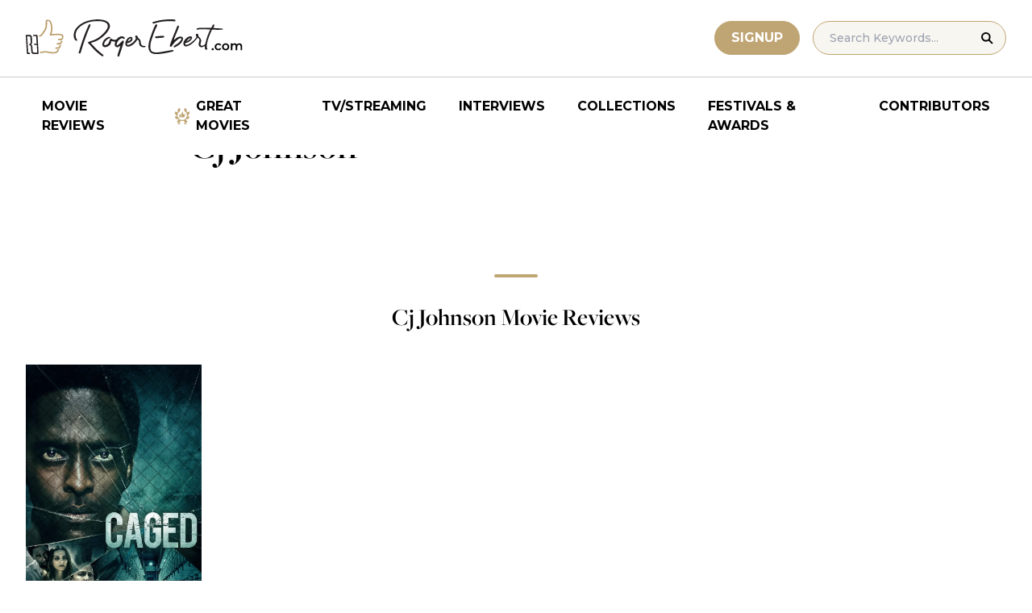

--- FILE ---
content_type: application/javascript; charset=utf-8
request_url: https://fundingchoicesmessages.google.com/f/AGSKWxX6J3S8okAFgi4mQpZZesOmvjOfWdUvKYtabtxuMi9ujsF7RBQKbAsq0AHydJNm79Fv1KGe8Gl3QG2g8xdM7gg1z7jt8b7abwhrs2FxrnPxqxz4zQJGKEBK7HA2wiT-driGOvsnpLpwT6ZA2KLBiqGWDPK0NNsL5Gicg0nHH5bSa2vSa_BuX-LCH3bU/__radio_ad_.asp?coad/megaad./repeat_adv./googleaddfooter.
body_size: -1293
content:
window['cffad7e9-12fd-4eaa-8f40-cf0169cd3958'] = true;